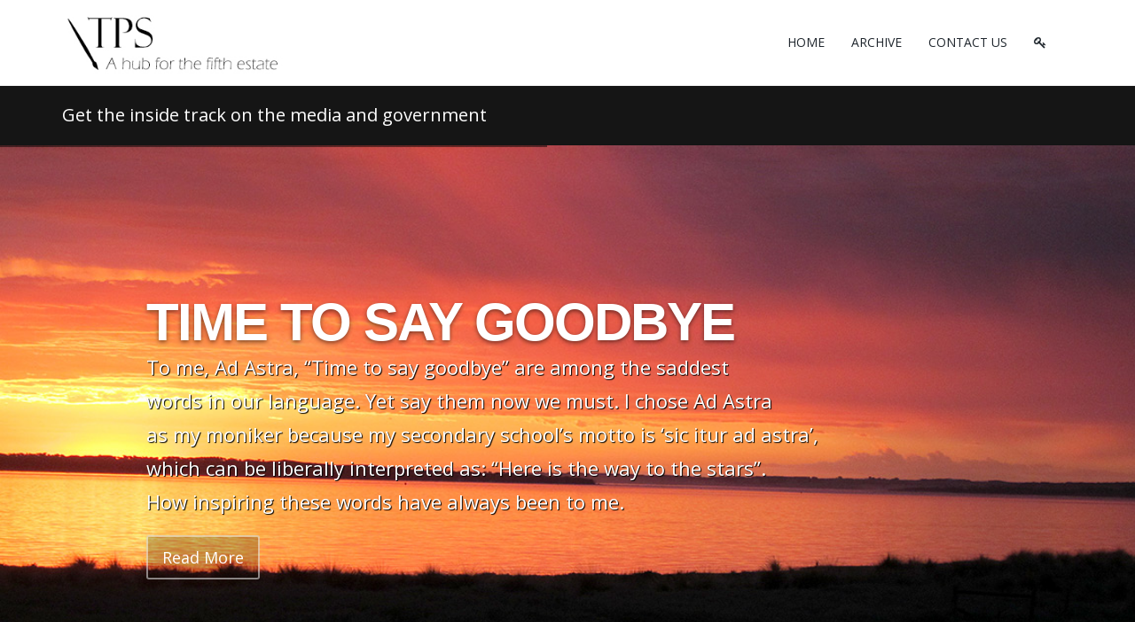

--- FILE ---
content_type: text/html; charset=utf-8
request_url: http://www.thepoliticalsword.com/?pager=120&Filter=&postid=5f45f869-1dcf-4639-b10d-3a723b3edffb
body_size: 149004
content:



<!DOCTYPE html>
<html>
<head><meta http-equiv="X-UA-Compatible" content="IE=edge" /><meta name="viewport" content="width=device-width, initial-scale=1" /><link href="https://fonts.googleapis.com/css?family=Open+Sans:400,700|Kreon:400,700" rel="stylesheet" /><link href="http://www.thepoliticalsword.com/assets/plugins/bootstrap/css/bootstrap.min.css" rel="stylesheet" type="text/css" /><link href="http://www.thepoliticalsword.com/assets/plugins/slider.revolution/css/extralayers.css" rel="stylesheet" type="text/css" /><link href="http://www.thepoliticalsword.com/assets/plugins/slider.revolution/css/settings.css" rel="stylesheet" type="text/css" /><link href="http://www.thepoliticalsword.com/assets/css/essentials.css" rel="stylesheet" type="text/css" /><link href="http://www.thepoliticalsword.com/assets/css/layout.css" rel="stylesheet" type="text/css" /><link href="http://www.thepoliticalsword.com/assets/css/custom.css" rel="stylesheet" type="text/css" /><link href="http://www.thepoliticalsword.com/assets/css/header-1.css" rel="stylesheet" type="text/css" /><link id="color_scheme" href="http://www.thepoliticalsword.com/assets/css/color_scheme/blue.css" rel="stylesheet" type="text/css" />

    <script src="//code.jquery.com/jquery-1.9.1.min.js"></script>

    <link id="color_scheme2" href="http://www.thepoliticalsword.com/assets/css/color_scheme/green.css" rel="stylesheet" type="text/css" /><link href="http://www.thepoliticalsword.com/assets/css/header-1.css" rel="stylesheet" type="text/css" />
<link rel="shortcut icon" href="Content/images/blog/blogengine.ico" type="image/x-icon" />


<!-- Global site tag (gtag.js) - Google Analytics -->
<script async src="https://www.googletagmanager.com/gtag/js?id=UA-73149656-1"></script>
<script>
  window.dataLayer = window.dataLayer || [];
  function gtag(){dataLayer.push(arguments);}
  gtag('js', new Date());

  gtag('config', 'UA-73149656-1');
</script>



<title>

</title></head>

<body class="smoothscroll enable-animation">
    
    
<!-- SLIDE TOP 
		<div id="slidetop">

			<div class="container">
				
				<div class="row">

					<div class="col-md-4">
						<h6><i class="icon-heart"></i> My Heading</h6>
						<p>Lorem ipsum dolor sit amet, consectetur adipiscing elit. Maecenas metus nulla, commodo a sodales sed, dignissim pretium nunc. Nam et lacus neque. Ut enim massa, sodales tempor convallis et, iaculis ac massa. </p>
					</div>

					<div class="col-md-4">
						<h6><i class="icon-attachment"></i> SOME LINKS</h6>
						<ul class="list-unstyled">
							<li><a href="#"><i class="fa fa-angle-right"></i> Consectetur adipiscing elit amet</a></li>
							<li><a href="#"><i class="fa fa-angle-right"></i> Nam et lacus neque. Ut enim massa, sodales tempor convallis et, iaculis ac massa.</a></li>
							<li><a href="#"><i class="fa fa-angle-right"></i> Lorem ipsum dolor sit amet</a></li>
							<li><a href="#"><i class="fa fa-angle-right"></i> Dolor sit amet,consectetur adipiscing elit amet</a></li>
							<li><a href="#"><i class="fa fa-angle-right"></i> Consectetur adipiscing elit amet,consectetur adipiscing elit</a></li>
						</ul>
					</div>

					<div class="col-md-4">
						<h6><i class="icon-envelope"></i> CONTACT</h6>
						<ul class="list-unstyled">
							<li><b>Address:</b> PO Box 123, My St, <br /> Melbourne, 3000 Australia</li>
							<li><b>Phone:</b> 03 9999 5555</li>
							<li><b>Email:</b> <a href="mailto:email@myemail.com">email@myemail.com</a></li>
						</ul>
					</div>

				</div>

			</div>

			<a class="slidetop-toggle" href="#"></a>

		</div>
		SLIDE TOP -->






<div id="wrapper">

<div id="header" class="sticky clearfix">

                
				<div class="search-box over-header">
					<a id="closeSearch" href="#" class="glyphicon glyphicon-remove"></a>

					<form action="search.aspx" method="get">
						<input name="ctl00$searchme" type="text" id="searchme" class="form-control" placeholder="Search..." />
					</form>
				</div> 
				<header id="topNav">
                    <div class="container">

                        <button class="btn btn-mobile" data-toggle="collapse" data-target=".nav-main-collapse">
                            <i class="fa fa-bars"></i>
                        </button>


                        <!-- BUTTONS 
						<ul class="pull-right nav nav-pills nav-second-main">

							
							<li class="search">
								<a href="javascript:;">
									<i class="fa fa-search"></i>
								</a>
							</li>
							

						</ul>
						 /BUTTONS


                        -->

                        <a class="logo pull-left" href="http://www.thepoliticalsword.com/">
                            
                           <img src="http://www.thepoliticalsword.com/ME_Upload_Folder/ME_Images_misc/TPS_Logo_2020.jpg" style="height:80%;" alt="TPS" />

                        </a>

                        <div class="navbar-collapse pull-right nav-main-collapse collapse submenu-dark">
                            <nav class="nav-main">

                                <ul id="topMain" class="nav nav-pills nav-main nav-onepage">
                                    <li id="navhome">
                                        <a href="http://www.thepoliticalsword.com/">
                                            HOME
                                        </a>
                                    </li>
                                    
                                        <li class="dropdown" id="navarchive">
										<a href="http://www.thepoliticalsword.com/Archive.aspx">
											ARCHIVE
										</a>
										</li>

                                    <li class="dropdown" id="navcontact">
										<a href="http://www.thepoliticalsword.com/Contact.aspx">
											CONTACT US
										</a>
										</li>

                                    <li id="navlogin">
                                        
                                        <a href="http://www.thepoliticalsword.com/login.aspx" id="aLogin" class="item-login"><span id="aLoginText" style="display:none;"></span><i class="fa fa-key"></i></a>
                                        
                                    </li>
                                </ul>

                            </nav>
                        </div>

                    </div>
                </header>
                

            </div>




    

    <section class="page-header dark page-header-xs">
				<div class="container ">

					<h1 class="size-20">Get the inside track on the media and government</h1>

					<!-- breadcrumbs -->
					<ol class="breadcrumb breadcrumb-inverse" style="visibility:hidden;">
						<li><a href="#">Home</a></li>
						<li><a href="#">Blog</a></li>
						<li class="active">Right Sidebar</li>
					</ol><!-- /breadcrumbs -->

				</div>
			</section>












<!-- REVOLUTION SLIDER -->
			<section id="slider" class="slider fullwidthbanner-container roundedcorners mar-bottom-m200" style="margin-bottom:0px !important;">
				<!--
					Navigation Styles:
					
						data-navigationStyle="" theme default navigation
						
						data-navigationStyle="preview1"
						data-navigationStyle="preview2"
						data-navigationStyle="preview3"
						data-navigationStyle="preview4"
						
					Bottom Shadows
						data-shadow="1"
						data-shadow="2"
						data-shadow="3"
						
					Slider Height (do not use on fullscreen mode)
						data-height="300"
						data-height="350"
						data-height="400"
						data-height="450"
						data-height="500"
						data-height="550"
						data-height="600"
						data-height="650"
						data-height="700"
						data-height="750"
						data-height="800"
				-->
				<div class="fullwidthbanner" data-height="650" data-navigationStyle="">
					<ul class="hide">


                        <li data-transition="random" data-slotamount="1" data-masterspeed="1000" data-saveperformance="off"  data-title="Slide">

<img src="assets/images/1x1.png" data-lazyload="http://www.thepoliticalsword.com/me_images/heroslider/IMG_1021.jpg" alt="" data-bgposition="center center" data-kenburns="on" data-duration="10000" data-ease="Linear.easeNone" data-bgfit="100" data-bgfitend="110" />

							<div class="tp-caption very_large_text lfb ltt tp-resizeme uppercase"
								data-x="left" data-hoffset="110"
								data-y="center" data-voffset="-125"
								data-speed="600"
								data-start="800"
								data-easing="Power4.easeOut"
								data-splitin="none"
								data-splitout="none"
								data-elementdelay="0.01"
								data-endelementdelay="0.1"
								data-endspeed="500"
								data-endeasing="Power4.easeIn">
								
Time to say goodbye

							</div>

							<div class="tp-caption medium_light_white lfb ltt tp-resizeme"
								data-x="left" data-hoffset="110"
								data-y="center" data-voffset="0"
								data-speed="600"
								data-start="900"
								data-easing="Power4.easeOut"
								data-splitin="none"
								data-splitout="none"
								data-elementdelay="0.01"
								data-endelementdelay="0.1"
								data-endspeed="500"
								data-endeasing="Power4.easeIn">
								<span style="font-size:22px; font-weight:400;">

To me, Ad Astra, “Time to say goodbye” are among the saddest<br>
words in our language. Yet say them now we must. I chose Ad Astra<br>
as my moniker because my secondary school’s motto is ‘sic itur ad astra’,<br>
which can be liberally interpreted as: “Here is the way to the stars”.<br>
How inspiring these words have always been to me.

</span>
							</div>

                            <div class="tp-caption customin ltl tp-resizeme"
								data-x="left" data-hoffset="110"
								data-y="410"
								data-customin="x:0;y:150;z:0;rotationZ:0;scaleX:1;scaleY:1;skewX:0;skewY:0;opacity:0;transformPerspective:200;transformOrigin:50% 0%;"
								data-speed="800"
								data-start="1550"
								data-easing="easeOutQuad"
								data-splitin="none"
								data-splitout="none"
								data-elementdelay="0.01"
								data-endelementdelay="0.1"
								data-endspeed="1000"
								data-endeasing="Power4.easeIn" style="z-index: 10;">

<a href="posts.aspx?postid=adf5cb0a-add3-40fe-badc-92e9746e4b6c" class="btn btn-default btn-lg">
<span>Read More</span> 
</a>

</div>

						</li><li data-transition="random" data-slotamount="1" data-masterspeed="1000" data-saveperformance="off"  data-title="Slide">

<img src="assets/images/1x1.png" data-lazyload="http://www.thepoliticalsword.com/me_images/heroslider/Scomo36.jpg" alt="" data-bgposition="center center" data-kenburns="on" data-duration="10000" data-ease="Linear.easeNone" data-bgfit="100" data-bgfitend="110" />

							<div class="tp-caption very_large_text lfb ltt tp-resizeme uppercase"
								data-x="left" data-hoffset="110"
								data-y="center" data-voffset="-125"
								data-speed="600"
								data-start="800"
								data-easing="Power4.easeOut"
								data-splitin="none"
								data-splitout="none"
								data-elementdelay="0.01"
								data-endelementdelay="0.1"
								data-endspeed="500"
								data-endeasing="Power4.easeIn">
								
Have we got a deal for you

							</div>

							<div class="tp-caption medium_light_white lfb ltt tp-resizeme"
								data-x="left" data-hoffset="110"
								data-y="center" data-voffset="0"
								data-speed="600"
								data-start="900"
								data-easing="Power4.easeOut"
								data-splitin="none"
								data-splitout="none"
								data-elementdelay="0.01"
								data-endelementdelay="0.1"
								data-endspeed="500"
								data-endeasing="Power4.easeIn">
								<span style="font-size:22px; font-weight:400;">

There is a conspiracy theory that suggests that birds (in the USA<br>
at least) aren’t real. The claim is that all the birds in the USA were<br>
hunted down by the government between the late 50’s and early<br>
70s and replaced with bird like drones to spy on you.

</span>
							</div>

                            <div class="tp-caption customin ltl tp-resizeme"
								data-x="left" data-hoffset="110"
								data-y="410"
								data-customin="x:0;y:150;z:0;rotationZ:0;scaleX:1;scaleY:1;skewX:0;skewY:0;opacity:0;transformPerspective:200;transformOrigin:50% 0%;"
								data-speed="800"
								data-start="1550"
								data-easing="easeOutQuad"
								data-splitin="none"
								data-splitout="none"
								data-elementdelay="0.01"
								data-endelementdelay="0.1"
								data-endspeed="1000"
								data-endeasing="Power4.easeIn" style="z-index: 10;">

<a href="posts.aspx?postid=27350170-8333-4405-b012-16d678f78b3a" class="btn btn-default btn-lg">
<span>Read More</span> 
</a>

</div>

						</li><li data-transition="random" data-slotamount="1" data-masterspeed="1000" data-saveperformance="off"  data-title="Slide">

<img src="assets/images/1x1.png" data-lazyload="http://www.thepoliticalsword.com/me_images/heroslider/AdobeStock_404683235.jpg" alt="" data-bgposition="center center" data-kenburns="on" data-duration="10000" data-ease="Linear.easeNone" data-bgfit="100" data-bgfitend="110" />

							<div class="tp-caption very_large_text lfb ltt tp-resizeme uppercase"
								data-x="left" data-hoffset="110"
								data-y="center" data-voffset="-125"
								data-speed="600"
								data-start="800"
								data-easing="Power4.easeOut"
								data-splitin="none"
								data-splitout="none"
								data-elementdelay="0.01"
								data-endelementdelay="0.1"
								data-endspeed="500"
								data-endeasing="Power4.easeIn">
								
Get out of the gutter

							</div>

							<div class="tp-caption medium_light_white lfb ltt tp-resizeme"
								data-x="left" data-hoffset="110"
								data-y="center" data-voffset="0"
								data-speed="600"
								data-start="900"
								data-easing="Power4.easeOut"
								data-splitin="none"
								data-splitout="none"
								data-elementdelay="0.01"
								data-endelementdelay="0.1"
								data-endspeed="500"
								data-endeasing="Power4.easeIn">
								<span style="font-size:22px; font-weight:400;">

You may not have heard of Mike Rinder. A Scientologist for most<br>
of his life, at the age of 52 he walked out, and as a result lost his<br>
family, friends, employment and pretty well everything else in his life.<br>
RInder has written a book on his time in Scientology, runs a<br>
website that questions Scientology beliefs and practices...

</span>
							</div>

                            <div class="tp-caption customin ltl tp-resizeme"
								data-x="left" data-hoffset="110"
								data-y="410"
								data-customin="x:0;y:150;z:0;rotationZ:0;scaleX:1;scaleY:1;skewX:0;skewY:0;opacity:0;transformPerspective:200;transformOrigin:50% 0%;"
								data-speed="800"
								data-start="1550"
								data-easing="easeOutQuad"
								data-splitin="none"
								data-splitout="none"
								data-elementdelay="0.01"
								data-endelementdelay="0.1"
								data-endspeed="1000"
								data-endeasing="Power4.easeIn" style="z-index: 10;">

<a href="posts.aspx?postid=d990c7ce-d970-4d8d-a514-ee7c854cb0a1" class="btn btn-default btn-lg">
<span>Read More</span> 
</a>

</div>

						</li><li data-transition="random" data-slotamount="1" data-masterspeed="1000" data-saveperformance="off"  data-title="Slide">

<img src="assets/images/1x1.png" data-lazyload="http://www.thepoliticalsword.com/me_images/heroslider/AdobeStock_245812637.jpg" alt="" data-bgposition="center center" data-kenburns="on" data-duration="10000" data-ease="Linear.easeNone" data-bgfit="100" data-bgfitend="110" />

							<div class="tp-caption very_large_text lfb ltt tp-resizeme uppercase"
								data-x="left" data-hoffset="110"
								data-y="center" data-voffset="-125"
								data-speed="600"
								data-start="800"
								data-easing="Power4.easeOut"
								data-splitin="none"
								data-splitout="none"
								data-elementdelay="0.01"
								data-endelementdelay="0.1"
								data-endspeed="500"
								data-endeasing="Power4.easeIn">
								
Was Amtrak Joe derailed?

							</div>

							<div class="tp-caption medium_light_white lfb ltt tp-resizeme"
								data-x="left" data-hoffset="110"
								data-y="center" data-voffset="0"
								data-speed="600"
								data-start="900"
								data-easing="Power4.easeOut"
								data-splitin="none"
								data-splitout="none"
								data-elementdelay="0.01"
								data-endelementdelay="0.1"
								data-endspeed="500"
								data-endeasing="Power4.easeIn">
								<span style="font-size:22px; font-weight:400;">

Prior to becoming President, Joe Biden was a US Senator for around<br>
36 years. He is known as Amtrak Joe as he routinely took the daily 90<br>
minute each way train trip (on the USA’s national passenger train network<br>
- Amtrak) from his home in Delaware to Washington DC to represent his state.

</span>
							</div>

                            <div class="tp-caption customin ltl tp-resizeme"
								data-x="left" data-hoffset="110"
								data-y="410"
								data-customin="x:0;y:150;z:0;rotationZ:0;scaleX:1;scaleY:1;skewX:0;skewY:0;opacity:0;transformPerspective:200;transformOrigin:50% 0%;"
								data-speed="800"
								data-start="1550"
								data-easing="easeOutQuad"
								data-splitin="none"
								data-splitout="none"
								data-elementdelay="0.01"
								data-endelementdelay="0.1"
								data-endspeed="1000"
								data-endeasing="Power4.easeIn" style="z-index: 10;">

<a href="posts.aspx?postid=5b699a0a-4174-44e6-8050-185e1b1accdd" class="btn btn-default btn-lg">
<span>Read More</span> 
</a>

</div>

						</li><li data-transition="random" data-slotamount="1" data-masterspeed="1000" data-saveperformance="off"  data-title="Slide">

<img src="assets/images/1x1.png" data-lazyload="http://www.thepoliticalsword.com/me_images/heroslider/AdobeStock_424765214.jpg" alt="" data-bgposition="center center" data-kenburns="on" data-duration="10000" data-ease="Linear.easeNone" data-bgfit="100" data-bgfitend="110" />

							<div class="tp-caption large_text lfb ltt tp-resizeme uppercase"
								data-x="left" data-hoffset="110"
								data-y="center" data-voffset="-125"
								data-speed="600"
								data-start="800"
								data-easing="Power4.easeOut"
								data-splitin="none"
								data-splitout="none"
								data-elementdelay="0.01"
								data-endelementdelay="0.1"
								data-endspeed="500"
								data-endeasing="Power4.easeIn">
								
If employers can measure well-being...

							</div>

							<div class="tp-caption medium_light_white lfb ltt tp-resizeme"
								data-x="left" data-hoffset="110"
								data-y="center" data-voffset="0"
								data-speed="600"
								data-start="900"
								data-easing="Power4.easeOut"
								data-splitin="none"
								data-splitout="none"
								data-elementdelay="0.01"
								data-endelementdelay="0.1"
								data-endspeed="500"
								data-endeasing="Power4.easeIn">
								<span style="font-size:22px; font-weight:400;">

Last September, you might have seen Qantas CEO Alan Joyce<br>
received a pay increase of $278,000 per annum. It seems that Joyce<br>
has met or exceeded the performance goals set by his employers and<br>
contractually has earned the reward. It does, however, raise a larger question.

</span>
							</div>

                            <div class="tp-caption customin ltl tp-resizeme"
								data-x="left" data-hoffset="110"
								data-y="410"
								data-customin="x:0;y:150;z:0;rotationZ:0;scaleX:1;scaleY:1;skewX:0;skewY:0;opacity:0;transformPerspective:200;transformOrigin:50% 0%;"
								data-speed="800"
								data-start="1550"
								data-easing="easeOutQuad"
								data-splitin="none"
								data-splitout="none"
								data-elementdelay="0.01"
								data-endelementdelay="0.1"
								data-endspeed="1000"
								data-endeasing="Power4.easeIn" style="z-index: 10;">

<a href="posts.aspx?postid=93a0b9c6-d98e-4256-b8c6-442d61852d96" class="btn btn-default btn-lg">
<span>Read More</span> 
</a>

</div>

						</li><li data-transition="random" data-slotamount="1" data-masterspeed="1000" data-saveperformance="off"  data-title="Slide">

<img src="assets/images/1x1.png" data-lazyload="http://www.thepoliticalsword.com/me_images/heroslider/AdobeStock_292710475.jpg" alt="" data-bgposition="center center" data-kenburns="on" data-duration="10000" data-ease="Linear.easeNone" data-bgfit="100" data-bgfitend="110" />

							<div class="tp-caption very_large_text lfb ltt tp-resizeme uppercase"
								data-x="left" data-hoffset="110"
								data-y="center" data-voffset="-125"
								data-speed="600"
								data-start="800"
								data-easing="Power4.easeOut"
								data-splitin="none"
								data-splitout="none"
								data-elementdelay="0.01"
								data-endelementdelay="0.1"
								data-endspeed="500"
								data-endeasing="Power4.easeIn">
								
Coming back to haunt you

							</div>

							<div class="tp-caption medium_light_white lfb ltt tp-resizeme"
								data-x="left" data-hoffset="110"
								data-y="center" data-voffset="0"
								data-speed="600"
								data-start="900"
								data-easing="Power4.easeOut"
								data-splitin="none"
								data-splitout="none"
								data-elementdelay="0.01"
								data-endelementdelay="0.1"
								data-endspeed="500"
								data-endeasing="Power4.easeIn">
								<span style="font-size:22px; font-weight:400;">

In his recent Budget reply speech, Opposition Leader Peter Dutton<br>
laboured (pun intended) on the increasingly difficult to achieve promise by<br>
Prime Minister Albanese that power bills will be $275 less in 2025. While the<br>
government is claiming the modelling done in 2021 supports the accuracy of<br>
the promise, 2021 modelling doesn’t account for changes in circumstances since then.

</span>
							</div>

                            <div class="tp-caption customin ltl tp-resizeme"
								data-x="left" data-hoffset="110"
								data-y="410"
								data-customin="x:0;y:150;z:0;rotationZ:0;scaleX:1;scaleY:1;skewX:0;skewY:0;opacity:0;transformPerspective:200;transformOrigin:50% 0%;"
								data-speed="800"
								data-start="1550"
								data-easing="easeOutQuad"
								data-splitin="none"
								data-splitout="none"
								data-elementdelay="0.01"
								data-endelementdelay="0.1"
								data-endspeed="1000"
								data-endeasing="Power4.easeIn" style="z-index: 10;">

<a href="posts.aspx?postid=b74670f3-1fcf-4dd2-a782-3ea0d5f16a01" class="btn btn-default btn-lg">
<span>Read More</span> 
</a>

</div>

						</li>
                        				

					</ul>
					<div class="tp-bannertimer"></div>
				</div>
			</section>
			<!-- /REVOLUTION SLIDER -->


<section class="heading-title heading-arrow-bottom" style="padding-top:30px !important; padding-bottom:30px !important;">
	<div class="container">

		<div class="text-center">
			<h3>The <span>Political </span>Sword</h3>
			<p>Get the inside track on the media and government.</p>
		</div>

	</div>
</section>

    











<section class="bordertop" id="nursecc">
				<div class="container">

                    <div class="row">

<form method="post" action="./?pager=120&amp;Filter=&amp;postid=5f45f869-1dcf-4639-b10d-3a723b3edffb" id="ctl01">
<div class="aspNetHidden">
<input type="hidden" name="__EVENTTARGET" id="__EVENTTARGET" value="" />
<input type="hidden" name="__EVENTARGUMENT" id="__EVENTARGUMENT" value="" />
<input type="hidden" name="__VIEWSTATE" id="__VIEWSTATE" value="/[base64]/[base64]/[base64]/[base64]/[base64]/[base64]/[base64]/[base64]/[base64]/[base64]/[base64]/[base64]/[base64]/[base64]/[base64]/[base64]/[base64]/cG9zdGlkPTMxZWFhNzUxLWE3OTctNGU5Yy1hZWZlLTBlZGE5YmMwYTUyYSI+V2lsbCB3ZSBnbyB0aGUgd2F5IG9mIHRoZSBBdGhlbmlhbnM/[base64]/[base64]/[base64]/[base64]/[base64]/[base64]/[base64]/[base64]/[base64]/[base64]/[base64]/[base64]/[base64]/[base64]/[base64]/[base64]/[base64]/[base64]/[base64]/[base64]/[base64]/[base64]/[base64]/[base64]/[base64]/[base64]/[base64]" />
</div>

<script type="text/javascript">
//<![CDATA[
var theForm = document.forms['ctl01'];
if (!theForm) {
    theForm = document.ctl01;
}
function __doPostBack(eventTarget, eventArgument) {
    if (!theForm.onsubmit || (theForm.onsubmit() != false)) {
        theForm.__EVENTTARGET.value = eventTarget;
        theForm.__EVENTARGUMENT.value = eventArgument;
        theForm.submit();
    }
}
//]]>
</script>


<div class="aspNetHidden">

	<input type="hidden" name="__VIEWSTATEGENERATOR" id="__VIEWSTATEGENERATOR" value="90059987" />
	<input type="hidden" name="__EVENTVALIDATION" id="__EVENTVALIDATION" value="/wEdAAeaGUOZs4msr+SaD4IsrfNCDPgMUI9bonBF+y6yLFq2I3BhZLyKZf9O+yNQQNURM8sw6IXTZHiOQc45FbE3PxNN0rJmxLGRE08cveSgSsCEn5lVeA8r65Z34LCvDN8Tc6Cere98MoR9KBNAa+w+XqD8a7pCBqbg6/nrbJ6YGZqFdUR4w+fHgtD1ikNnlXE2Tbo=" />
</div>
						<div class="col-md-9 col-sm-9">

							

							


                            <!-- POST ITEM -->








    <div class=" row"><div class="" style=" margin-bottom:0px; padding-bottom:0px !important; border-bottom:0px !important;"><div class=" blog-post-item col-md-6 col-sm-6" style=" border-bottom:0px !important; padding-bottom:0px !important; margin-bottom:0px !important;"><p><img Class="img-responsive" style="border: 1px solid #bdbcbc; margin:0px 0px 0px 0px; width: 451px !important; height: 300px !important; overflow: hidden;" title="" src="http://www.thepoliticalsword.com/me_images/images_sm/DoubleStandards.jpg" alt="" /></p><div style=" margin-bottom:0px; "><h2 Class=" uppercase" style=" height:2.2em !important; line-height: 1.2em !important; overflow: hidden;"><a href=" posts.aspx?postid=4fef9921-9c7d-4058-b821-1f995935d5ea">Double standards</a></h2><ul Class=" blog-post-info list-inline post-info " style=" padding-top:5px !important;"><li><i Class=" fa fa-clock-o"></i><span Class=" font-lato">22/06/2020</span></li><li><i Class=" fa fa-user"></i><span Class=" font-lato post-category">2353NM</span></li><li><i Class=" fa fa-folder-open-o"></i><span Class=" font-lato">cimate change</span></li></ul><p>There has been general praise for the Australian Governments (at all levels) and their management of the COVID19 pandemic. While the politicians signed off on the decisions, they listened to and generally acted on the advice of the state and federal Chief Medical Officers. In comparison to a lot of ...</p><a href=" posts.aspx?postid=4fef9921-9c7d-4058-b821-1f995935d5ea" class="btn btn-reveal btn-default"><i Class=" fa fa-plus"></i><span> Read More</span></a></div></div><div class=" blog-post-item col-md-6 col-sm-6" style=" border-bottom:0px !important; padding-bottom:0px !important; margin-bottom:0px !important;"><p><img Class="img-responsive" style="border: 1px solid #bdbcbc; margin:0px 0px 0px 0px; width: 451px !important; height: 300px !important; overflow: hidden;" title="" src="http://www.thepoliticalsword.com/me_images/images_sm/holden-hk-kingswood-wagon2.jpg" alt="" /></p><div style=" margin-bottom:0px; "><h2 Class=" uppercase" style=" height:2.2em !important; line-height: 1.2em !important; overflow: hidden;"><a href=" posts.aspx?postid=77351729-a197-4992-8deb-b566e899fdc1">People trusted Holden</a></h2><ul Class=" blog-post-info list-inline post-info " style=" padding-top:5px !important;"><li><i Class=" fa fa-clock-o"></i><span Class=" font-lato">15/06/2020</span></li><li><i Class=" fa fa-user"></i><span Class=" font-lato post-category">2353NM</span></li><li><i Class=" fa fa-folder-open-o"></i><span Class=" font-lato">GMH</span></li></ul><p>In the 1970s and 1980s the slogan was ‘People trust Holden’; and they did. General Motors Holden had spent a lot of time and money over many years marketing Holden vehicles as Australia’s own car and as a result Holden sales were going gangbusters. 
While a considerable amount of design, engineerin...</p><a href=" posts.aspx?postid=77351729-a197-4992-8deb-b566e899fdc1" class="btn btn-reveal btn-default"><i Class=" fa fa-plus"></i><span> Read More</span></a></div></div><div class=" clearfix col-md-12 col-sm-12"><div class=" divider divider-border divider-right"><a class=" scrollTo" href="#top"><i class=" fa fa-chevron-up"></i></a></div></div><div class=" blog-post-item col-md-6 col-sm-6" style=" border-bottom:0px !important; padding-bottom:0px !important; margin-bottom:0px !important;"><p><img Class="img-responsive" style="border: 1px solid #bdbcbc; margin:0px 0px 0px 0px; width: 451px !important; height: 300px !important; overflow: hidden;" title="" src="http://www.thepoliticalsword.com/me_images/images_sm/AdobeStock_313579308.jpg" alt="" /></p><div style=" margin-bottom:0px; "><h2 Class=" uppercase" style=" height:2.2em !important; line-height: 1.2em !important; overflow: hidden;"><a href=" posts.aspx?postid=6c428140-1151-4f8c-980d-62c2f9f936c2">Listen to the experts</a></h2><ul Class=" blog-post-info list-inline post-info " style=" padding-top:5px !important;"><li><i Class=" fa fa-clock-o"></i><span Class=" font-lato">9/06/2020</span></li><li><i Class=" fa fa-user"></i><span Class=" font-lato post-category">Ad astra</span></li><li><i Class=" fa fa-folder-open-o"></i><span Class=" font-lato">COVID-19</span></li></ul><p>Are you as impressed as I am with Australia’s response to COVID-19? It is regarded as perhaps the most competent reaction, amongst similar nations, of how to manage an outbreak of a vicious virus.

Why is it so?

In my view, this outcome has resulted because our decision makers at both federal a...</p><a href=" posts.aspx?postid=6c428140-1151-4f8c-980d-62c2f9f936c2" class="btn btn-reveal btn-default"><i Class=" fa fa-plus"></i><span> Read More</span></a></div></div><div class=" blog-post-item col-md-6 col-sm-6" style=" border-bottom:0px !important; padding-bottom:0px !important; margin-bottom:0px !important;"><p><img Class="img-responsive" style="border: 1px solid #bdbcbc; margin:0px 0px 0px 0px; width: 451px !important; height: 300px !important; overflow: hidden;" title="" src="http://www.thepoliticalsword.com/me_images/images_sm/XiJinping.jpg" alt="" /></p><div style=" margin-bottom:0px; "><h2 Class=" uppercase" style=" height:2.2em !important; line-height: 1.2em !important; overflow: hidden;"><a href=" posts.aspx?postid=dccf41aa-3f58-441a-ae30-d6f0089fa763">Is China a bully?</a></h2><ul Class=" blog-post-info list-inline post-info " style=" padding-top:5px !important;"><li><i Class=" fa fa-clock-o"></i><span Class=" font-lato">1/06/2020</span></li><li><i Class=" fa fa-user"></i><span Class=" font-lato post-category">Ad astra</span></li><li><i Class=" fa fa-folder-open-o"></i><span Class=" font-lato">China</span></li></ul><p>Is China a bully?

If you stopped the average person in the street and asked this question, the answer would probably be a resounding ‘YES’.

Why?

A bully is defined as: Someone who habitually seeks to harm or intimidate those whom they perceive as vulnerable.

So how could China be a bully...</p><a href=" posts.aspx?postid=dccf41aa-3f58-441a-ae30-d6f0089fa763" class="btn btn-reveal btn-default"><i Class=" fa fa-plus"></i><span> Read More</span></a></div></div><div class=" clearfix col-md-12 col-sm-12"><div class=" divider divider-border divider-right"><a class=" scrollTo" href="#top"><i class=" fa fa-chevron-up"></i></a></div></div><div class=" blog-post-item col-md-6 col-sm-6" style=" border-bottom:0px !important; padding-bottom:0px !important; margin-bottom:0px !important;"><p><img Class="img-responsive" style="border: 1px solid #bdbcbc; margin:0px 0px 0px 0px; width: 451px !important; height: 300px !important; overflow: hidden;" title="" src="http://www.thepoliticalsword.com/me_images/images_sm/AdobeStock_287209989.jpg" alt="" /></p><div style=" margin-bottom:0px; "><h2 Class=" uppercase" style=" height:2.2em !important; line-height: 1.2em !important; overflow: hidden;"><a href=" posts.aspx?postid=f3c4eb4a-8ed9-4c00-b97b-d36751181595">Give us a break</a></h2><ul Class=" blog-post-info list-inline post-info " style=" padding-top:5px !important;"><li><i Class=" fa fa-clock-o"></i><span Class=" font-lato">25/05/2020</span></li><li><i Class=" fa fa-user"></i><span Class=" font-lato post-category">2353NM</span></li><li><i Class=" fa fa-folder-open-o"></i><span Class=" font-lato">infighting</span></li></ul><p>A week or so ago, we discussed the union bashing disguised as concern for ‘essential workers’ from LNP MPs Andrew Laming and Peter Dutton. Unfortunately, the pitiful behaviours exhibited by these two LNP politicians is not reserved to the outer suburbs of Brisbane.
It is on the record that the Prem...</p><a href=" posts.aspx?postid=f3c4eb4a-8ed9-4c00-b97b-d36751181595" class="btn btn-reveal btn-default"><i Class=" fa fa-plus"></i><span> Read More</span></a></div></div><div class=" blog-post-item col-md-6 col-sm-6" style=" border-bottom:0px !important; padding-bottom:0px !important; margin-bottom:0px !important;"><p><img Class="img-responsive" style="border: 1px solid #bdbcbc; margin:0px 0px 0px 0px; width: 451px !important; height: 300px !important; overflow: hidden;" title="" src="http://www.thepoliticalsword.com/me_images/images_sm/AdobeStock_104288126.jpg" alt="" /></p><div style=" margin-bottom:0px; "><h2 Class=" uppercase" style=" height:2.2em !important; line-height: 1.2em !important; overflow: hidden;"><a href=" posts.aspx?postid=81141125-1ec2-4562-95a8-14dc5e4f8b3d">People that live in glass houses</a></h2><ul Class=" blog-post-info list-inline post-info " style=" padding-top:5px !important;"><li><i Class=" fa fa-clock-o"></i><span Class=" font-lato">18/05/2020</span></li><li><i Class=" fa fa-user"></i><span Class=" font-lato post-category">2353NM</span></li><li><i Class=" fa fa-folder-open-o"></i><span Class=" font-lato">conservative pastime</span></li></ul><p>You may have seen Federal MP Andrew Laming’s comment in the media recently suggesting that parents send their children back to school, regardless of the recommendations of the various Education Departments around Australia. The ABC’s version of the story is here.

"Essential workers are being seco...</p><a href=" posts.aspx?postid=81141125-1ec2-4562-95a8-14dc5e4f8b3d" class="btn btn-reveal btn-default"><i Class=" fa fa-plus"></i><span> Read More</span></a></div></div><div class=" clearfix col-md-12 col-sm-12"><div class=" divider divider-border divider-right"><a class=" scrollTo" href="#top"><i class=" fa fa-chevron-up"></i></a></div></div><div class=" blog-post-item col-md-6 col-sm-6" style=" border-bottom:0px !important; padding-bottom:0px !important; margin-bottom:0px !important;"><p><img Class="img-responsive" style="border: 1px solid #bdbcbc; margin:0px 0px 0px 0px; width: 451px !important; height: 300px !important; overflow: hidden;" title="" src="http://www.thepoliticalsword.com/me_images/images_sm/DT.jpg" alt="" /></p><div style=" margin-bottom:0px; "><h2 Class=" uppercase" style=" height:2.2em !important; line-height: 1.2em !important; overflow: hidden;"><a href=" posts.aspx?postid=508f85ce-76c1-437d-952b-784ea9c374f3">The Trump Dx – have we seen the clincher?</a></h2><ul Class=" blog-post-info list-inline post-info " style=" padding-top:5px !important;"><li><i Class=" fa fa-clock-o"></i><span Class=" font-lato">11/05/2020</span></li><li><i Class=" fa fa-user"></i><span Class=" font-lato post-category">Ad astra</span></li><li><i Class=" fa fa-folder-open-o"></i><span Class=" font-lato">Trump</span></li></ul><p>Code: Dx = diagnosis. ‘The clincher’ = a fact, argument, or event that settles a matter conclusively.

How many times have we questioned the mental status of POTUS Trump?

It was as far back as November 2016 that we began to do so with Let’s welcome President Trump.&nbsp;Even then, Michael Moore...</p><a href=" posts.aspx?postid=508f85ce-76c1-437d-952b-784ea9c374f3" class="btn btn-reveal btn-default"><i Class=" fa fa-plus"></i><span> Read More</span></a></div></div><div class=" blog-post-item col-md-6 col-sm-6" style=" border-bottom:0px !important; padding-bottom:0px !important; margin-bottom:0px !important;"><p><img Class="img-responsive" style="border: 1px solid #bdbcbc; margin:0px 0px 0px 0px; width: 451px !important; height: 300px !important; overflow: hidden;" title="" src="http://www.thepoliticalsword.com/me_images/images_sm/AdobeStock_244461805.jpg" alt="" /></p><div style=" margin-bottom:0px; "><h2 Class=" uppercase" style=" height:2.2em !important; line-height: 1.2em !important; overflow: hidden;"><a href=" posts.aspx?postid=ccfa5a4e-515f-4d8b-85dd-1f30d3840bf2">Greed isn't good</a></h2><ul Class=" blog-post-info list-inline post-info " style=" padding-top:5px !important;"><li><i Class=" fa fa-clock-o"></i><span Class=" font-lato">4/05/2020</span></li><li><i Class=" fa fa-user"></i><span Class=" font-lato post-category">2353NM</span></li><li><i Class=" fa fa-folder-open-o"></i><span Class=" font-lato">economy</span></li></ul><p>It seems Australia’s success so far in reducing the impacts of COVID 19 has a lot to do with the co-ordinated efforts of the various state governments and the federal government. Comparisons to other countries with similar qualities of life demonstrate Australians are experiencing less Coronavirus r...</p><a href=" posts.aspx?postid=ccfa5a4e-515f-4d8b-85dd-1f30d3840bf2" class="btn btn-reveal btn-default"><i Class=" fa fa-plus"></i><span> Read More</span></a></div></div><div class=" clearfix col-md-12 col-sm-12"><div class=" divider divider-border divider-right"><a class=" scrollTo" href="#top"><i class=" fa fa-chevron-up"></i></a></div></div><div class=" blog-post-item col-md-6 col-sm-6" style=" border-bottom:0px !important; padding-bottom:0px !important; margin-bottom:0px !important;"><p><img Class="img-responsive" style="border: 1px solid #bdbcbc; margin:0px 0px 0px 0px; width: 451px !important; height: 300px !important; overflow: hidden;" title="" src="http://www.thepoliticalsword.com/me_images/images_sm/GHPE.jpg" alt="" /></p><div style=" margin-bottom:0px; "><h2 Class=" uppercase" style=" height:2.2em !important; line-height: 1.2em !important; overflow: hidden;"><a href=" posts.aspx?postid=6e1b029b-8db5-49d3-a89c-c2f9167ddf96">Never let a chance go by</a></h2><ul Class=" blog-post-info list-inline post-info " style=" padding-top:5px !important;"><li><i Class=" fa fa-clock-o"></i><span Class=" font-lato">27/04/2020</span></li><li><i Class=" fa fa-user"></i><span Class=" font-lato post-category">2353NM</span></li><li><i Class=" fa fa-folder-open-o"></i><span Class=" font-lato">greed</span></li></ul><p>Have you ever noticed there are some ‘special people’ in our society that are always hustling to gain a sniff of an advantage? With the current restrictions on life as we (used to) know it accepted by the majority of Australians in an effort to prevent a far worse tragedy, our hustlers seem to be li...</p><a href=" posts.aspx?postid=6e1b029b-8db5-49d3-a89c-c2f9167ddf96" class="btn btn-reveal btn-default"><i Class=" fa fa-plus"></i><span> Read More</span></a></div></div><div class=" blog-post-item col-md-6 col-sm-6" style=" border-bottom:0px !important; padding-bottom:0px !important; margin-bottom:0px !important;"><p><img Class="img-responsive" style="border: 1px solid #bdbcbc; margin:0px 0px 0px 0px; width: 451px !important; height: 300px !important; overflow: hidden;" title="" src="http://www.thepoliticalsword.com/me_images/images_sm/AdobeStock_315640493.jpg" alt="" /></p><div style=" margin-bottom:0px; "><h2 Class=" uppercase" style=" height:2.2em !important; line-height: 1.2em !important; overflow: hidden;"><a href=" posts.aspx?postid=31eaa751-a797-4e9c-aefe-0eda9bc0a52a">Will we go the way of the Athenians?</a></h2><ul Class=" blog-post-info list-inline post-info " style=" padding-top:5px !important;"><li><i Class=" fa fa-clock-o"></i><span Class=" font-lato">21/04/2020</span></li><li><i Class=" fa fa-user"></i><span Class=" font-lato post-category">Ad astra</span></li><li><i Class=" fa fa-folder-open-o"></i><span Class=" font-lato">COVID-19</span></li></ul><p>As COVID-19 spreads relentlessly throughout the world, bringing with it the most devastating death toll that anyone alive can remember, people the world over are asking: How will it all end?

With confirmed cases worldwide numbering almost 2.5 million, and deaths over 170,000 and rising, with the ...</p><a href=" posts.aspx?postid=31eaa751-a797-4e9c-aefe-0eda9bc0a52a" class="btn btn-reveal btn-default"><i Class=" fa fa-plus"></i><span> Read More</span></a></div></div><div class=" clearfix col-md-12 col-sm-12"><div class=" divider divider-border divider-right"><a class=" scrollTo" href="#top"><i class=" fa fa-chevron-up"></i></a></div></div><div class=" blog-post-item col-md-6 col-sm-6" style=" border-bottom:0px !important; padding-bottom:0px !important; margin-bottom:0px !important;"><p><img Class="img-responsive" style="border: 1px solid #bdbcbc; margin:0px 0px 0px 0px; width: 451px !important; height: 300px !important; overflow: hidden;" title="" src="http://www.thepoliticalsword.com/me_images/images_sm/AdobeStock_169972090.jpg" alt="" /></p><div style=" margin-bottom:0px; "><h2 Class=" uppercase" style=" height:2.2em !important; line-height: 1.2em !important; overflow: hidden;"><a href=" posts.aspx?postid=3fe8e8e1-93a5-4f50-8f57-988dd38caa4c">A world we can't explain</a></h2><ul Class=" blog-post-info list-inline post-info " style=" padding-top:5px !important;"><li><i Class=" fa fa-clock-o"></i><span Class=" font-lato">14/04/2020</span></li><li><i Class=" fa fa-user"></i><span Class=" font-lato post-category">2353NM</span></li><li><i Class=" fa fa-folder-open-o"></i><span Class=" font-lato">greed</span></li></ul><p>Up until recently, the last worldwide pandemic was the Spanish Flu at the end of the First World War. According to the National Museum of Australia, 50 million people died across the world. Australia introduced a quarantine in October 1918 however around 40% of our population were struck down by the...</p><a href=" posts.aspx?postid=3fe8e8e1-93a5-4f50-8f57-988dd38caa4c" class="btn btn-reveal btn-default"><i Class=" fa fa-plus"></i><span> Read More</span></a></div></div><div class=" blog-post-item col-md-6 col-sm-6" style=" border-bottom:0px !important; padding-bottom:0px !important; margin-bottom:0px !important;"><p><img Class="img-responsive" style="border: 1px solid #bdbcbc; margin:0px 0px 0px 0px; width: 451px !important; height: 300px !important; overflow: hidden;" title="" src="http://www.thepoliticalsword.com/me_images/images_sm/AdobeStock_120909653.jpg" alt="" /></p><div style=" margin-bottom:0px; "><h2 Class=" uppercase" style=" height:2.2em !important; line-height: 1.2em !important; overflow: hidden;"><a href=" posts.aspx?postid=91c4105d-a80b-4b6c-bdb8-f8d4c1a5b359">Ideology no longer rules</a></h2><ul Class=" blog-post-info list-inline post-info " style=" padding-top:5px !important;"><li><i Class=" fa fa-clock-o"></i><span Class=" font-lato">6/04/2020</span></li><li><i Class=" fa fa-user"></i><span Class=" font-lato post-category">2353NM</span></li><li><i Class=" fa fa-folder-open-o"></i><span Class=" font-lato">change</span></li></ul><p>As the superannuation advertising says — compare the pair.
Alan Jones and former Liberal Treasurer Peter Costello discussed the Rudd/Swan economic stimulus during the 2009 ‘Global Economic Crisis’ 

ALAN JONES:
Well then knowing that he has got a massive problem with debt and deficits, massive p...</p><a href=" posts.aspx?postid=91c4105d-a80b-4b6c-bdb8-f8d4c1a5b359" class="btn btn-reveal btn-default"><i Class=" fa fa-plus"></i><span> Read More</span></a></div></div><div class=" clearfix col-md-12 col-sm-12"><div class=" divider divider-border divider-right"><a class=" scrollTo" href="#top"><i class=" fa fa-chevron-up"></i></a></div></div><div class=" blog-post-item col-md-6 col-sm-6" style=" border-bottom:0px !important; padding-bottom:0px !important; margin-bottom:0px !important;"><p><img Class="img-responsive" style="border: 1px solid #bdbcbc; margin:0px 0px 0px 0px; width: 451px !important; height: 300px !important; overflow: hidden;" title="" src="http://www.thepoliticalsword.com/me_images/images_sm/AdobeStock_162438503.jpg" alt="" /></p><div style=" margin-bottom:0px; "><h2 Class=" uppercase" style=" height:2.2em !important; line-height: 1.2em !important; overflow: hidden;"><a href=" posts.aspx?postid=08eefb47-6a8f-48ac-874d-d67925f2fe49">The chickens are coming home to roost</a></h2><ul Class=" blog-post-info list-inline post-info " style=" padding-top:5px !important;"><li><i Class=" fa fa-clock-o"></i><span Class=" font-lato">31/03/2020</span></li><li><i Class=" fa fa-user"></i><span Class=" font-lato post-category">2353NM</span></li><li><i Class=" fa fa-folder-open-o"></i><span Class=" font-lato">recession</span></li></ul><p>Apart from the creation of a futures market in toilet paper, pasta and rice, the Coronavirus may also have a few positive political effects here and overseas.
Firstly, the messaging from the government regarding protection of you and those around you seems to be based on the recommendations from th...</p><a href=" posts.aspx?postid=08eefb47-6a8f-48ac-874d-d67925f2fe49" class="btn btn-reveal btn-default"><i Class=" fa fa-plus"></i><span> Read More</span></a></div></div><div class=" blog-post-item col-md-6 col-sm-6" style=" border-bottom:0px !important; padding-bottom:0px !important; margin-bottom:0px !important;"><p><img Class="img-responsive" style="border: 1px solid #bdbcbc; margin:0px 0px 0px 0px; width: 451px !important; height: 300px !important; overflow: hidden;" title="" src="http://www.thepoliticalsword.com/me_images/images_sm/AdobeStock_293782569.jpg" alt="" /></p><div style=" margin-bottom:0px; "><h2 Class=" uppercase" style=" height:2.2em !important; line-height: 1.2em !important; overflow: hidden;"><a href=" posts.aspx?postid=0672c0b1-354a-4f35-b742-4088638bb81b">The great awakening</a></h2><ul Class=" blog-post-info list-inline post-info " style=" padding-top:5px !important;"><li><i Class=" fa fa-clock-o"></i><span Class=" font-lato">26/03/2020</span></li><li><i Class=" fa fa-user"></i><span Class=" font-lato post-category">Ad astra</span></li><li><i Class=" fa fa-folder-open-o"></i><span Class=" font-lato">Coronavirus</span></li></ul><p>No sooner had I completed a piece titled: How would YOU revive the economy?&nbsp;than it became redundant. A quick glance through it will show why it dated so rapidly. 

Like me, do you ponder why it took the dramatic events of recent days, of which you are all well aware, to bring about what can ...</p><a href=" posts.aspx?postid=0672c0b1-354a-4f35-b742-4088638bb81b" class="btn btn-reveal btn-default"><i Class=" fa fa-plus"></i><span> Read More</span></a></div></div><div class=" clearfix col-md-12 col-sm-12"><div class=" divider divider-border divider-right"><a class=" scrollTo" href="#top"><i class=" fa fa-chevron-up"></i></a></div></div><div class=" blog-post-item col-md-6 col-sm-6" style=" border-bottom:0px !important; padding-bottom:0px !important; margin-bottom:0px !important;"><p><img Class="img-responsive" style="border: 1px solid #bdbcbc; margin:0px 0px 0px 0px; width: 451px !important; height: 300px !important; overflow: hidden;" title="" src="http://www.thepoliticalsword.com/me_images/images_sm/AdobeStock_221667651.jpg" alt="" /></p><div style=" margin-bottom:0px; "><h2 Class=" uppercase" style=" height:2.2em !important; line-height: 1.2em !important; overflow: hidden;"><a href=" posts.aspx?postid=f0f5c5ed-18af-42ed-acad-b3d8acdf8173">You can't discuss an idea with an ideologue</a></h2><ul Class=" blog-post-info list-inline post-info " style=" padding-top:5px !important;"><li><i Class=" fa fa-clock-o"></i><span Class=" font-lato">16/03/2020</span></li><li><i Class=" fa fa-user"></i><span Class=" font-lato post-category">2353NM</span></li><li><i Class=" fa fa-folder-open-o"></i><span Class=" font-lato">Ideology</span></li></ul><p>Recently I watched an episode of Julia Zemiro’s Home Delivery where she ‘delivered’ Gillian Triggs back to her high school and university while discussing various elements of Triggs’ life. Towards the end of the program, Zemiro invited Triggs to read some of the commentary made about Triggs in her r...</p><a href=" posts.aspx?postid=f0f5c5ed-18af-42ed-acad-b3d8acdf8173" class="btn btn-reveal btn-default"><i Class=" fa fa-plus"></i><span> Read More</span></a></div></div><div class=" blog-post-item col-md-6 col-sm-6" style=" border-bottom:0px !important; padding-bottom:0px !important; margin-bottom:0px !important;"><p><img Class="img-responsive" style="border: 1px solid #bdbcbc; margin:0px 0px 0px 0px; width: 451px !important; height: 300px !important; overflow: hidden;" title="" src="http://www.thepoliticalsword.com/me_images/images_sm/AdobeStock_65296608.jpg" alt="" /></p><div style=" margin-bottom:0px; "><h2 Class=" uppercase" style=" height:2.2em !important; line-height: 1.2em !important; overflow: hidden;"><a href=" posts.aspx?postid=c57d73cf-ea2d-41e7-82e6-51d4fa5bbbfa">If you do what you've always done</a></h2><ul Class=" blog-post-info list-inline post-info " style=" padding-top:5px !important;"><li><i Class=" fa fa-clock-o"></i><span Class=" font-lato">9/03/2020</span></li><li><i Class=" fa fa-user"></i><span Class=" font-lato post-category">2353NM</span></li><li><i Class=" fa fa-folder-open-o"></i><span Class=" font-lato">climate</span></li></ul><p>Ancient Greek philosopher Heraclitus is attributed with the maxim that ‘change is the only constant in life’. If he came back to life now, you would hope he wouldn’t be surprised to see the maxim is as accurate now as it was 500 or so years before the modern era when he was alive.
We don’t react we...</p><a href=" posts.aspx?postid=c57d73cf-ea2d-41e7-82e6-51d4fa5bbbfa" class="btn btn-reveal btn-default"><i Class=" fa fa-plus"></i><span> Read More</span></a></div></div><div class=" clearfix col-md-12 col-sm-12"><div class=" divider divider-border divider-right"><a class=" scrollTo" href="#top"><i class=" fa fa-chevron-up"></i></a></div></div><div class=" blog-post-item col-md-6 col-sm-6" style=" border-bottom:0px !important; padding-bottom:0px !important; margin-bottom:0px !important;"><p><img Class="img-responsive" style="border: 1px solid #bdbcbc; margin:0px 0px 0px 0px; width: 451px !important; height: 300px !important; overflow: hidden;" title="" src="http://www.thepoliticalsword.com/me_images/images_sm/AdobeStock_44520814.jpg" alt="" /></p><div style=" margin-bottom:0px; "><h2 Class=" uppercase" style=" height:2.2em !important; line-height: 1.2em !important; overflow: hidden;"><a href=" posts.aspx?postid=1dc57ac4-5b3d-4853-a4d4-f48950813c91">Speak out</a></h2><ul Class=" blog-post-info list-inline post-info " style=" padding-top:5px !important;"><li><i Class=" fa fa-clock-o"></i><span Class=" font-lato">2/03/2020</span></li><li><i Class=" fa fa-user"></i><span Class=" font-lato post-category">Ad astra</span></li><li><i Class=" fa fa-folder-open-o"></i><span Class=" font-lato">Democracy</span></li></ul><p>Although recent public opinion polls have suggested that some people are losing faith in democracy, how many would prefer another style of governance? Very few! Yet our Australian democracy does have one telling defect: usually, we have a chance to vote for a federal government only once every three...</p><a href=" posts.aspx?postid=1dc57ac4-5b3d-4853-a4d4-f48950813c91" class="btn btn-reveal btn-default"><i Class=" fa fa-plus"></i><span> Read More</span></a></div></div><div class=" blog-post-item col-md-6 col-sm-6" style=" border-bottom:0px !important; padding-bottom:0px !important; margin-bottom:0px !important;"><p><img Class="img-responsive" style="border: 1px solid #bdbcbc; margin:0px 0px 0px 0px; width: 451px !important; height: 300px !important; overflow: hidden;" title="" src="http://www.thepoliticalsword.com/me_images/images_sm/AdobeStock_317065489.jpg" alt="" /></p><div style=" margin-bottom:0px; "><h2 Class=" uppercase" style=" height:2.2em !important; line-height: 1.2em !important; overflow: hidden;"><a href=" posts.aspx?postid=11749113-ff4a-41b0-bf87-357dd5b16936">Be Kind</a></h2><ul Class=" blog-post-info list-inline post-info " style=" padding-top:5px !important;"><li><i Class=" fa fa-clock-o"></i><span Class=" font-lato">24/02/2020</span></li><li><i Class=" fa fa-user"></i><span Class=" font-lato post-category">2353NM</span></li><li><i Class=" fa fa-folder-open-o"></i><span Class=" font-lato">honour</span></li></ul><p>You would think after a month or two, Senator McKenzie’s ‘own goal’ in the allotment of sporting grants would have subsided. If anything, the stench is now worse than when McKenzie’s largess to shore up political positions first came to light. In Senate hearings, an executive of the Australian Audit...</p><a href=" posts.aspx?postid=11749113-ff4a-41b0-bf87-357dd5b16936" class="btn btn-reveal btn-default"><i Class=" fa fa-plus"></i><span> Read More</span></a></div></div><div class=" clearfix col-md-12 col-sm-12"><div class=" divider divider-border divider-right"><a class=" scrollTo" href="#top"><i class=" fa fa-chevron-up"></i></a></div></div><div class=" blog-post-item col-md-6 col-sm-6" style=" border-bottom:0px !important; padding-bottom:0px !important; margin-bottom:0px !important;"><p><img Class="img-responsive" style="border: 1px solid #bdbcbc; margin:0px 0px 0px 0px; width: 451px !important; height: 300px !important; overflow: hidden;" title="" src="http://www.thepoliticalsword.com/me_images/images_sm/AdobeStock_139651342.jpg" alt="" /></p><div style=" margin-bottom:0px; "><h2 Class=" uppercase" style=" height:2.2em !important; line-height: 1.2em !important; overflow: hidden;"><a href=" posts.aspx?postid=65e11c4f-4131-46f6-98b1-7a14cff15feb">Corrupto-virus threatens world governance</a></h2><ul Class=" blog-post-info list-inline post-info " style=" padding-top:5px !important;"><li><i Class=" fa fa-clock-o"></i><span Class=" font-lato">17/02/2020</span></li><li><i Class=" fa fa-user"></i><span Class=" font-lato post-category">Ad astra</span></li><li><i Class=" fa fa-folder-open-o"></i><span Class=" font-lato">Corruption</span></li></ul><p>People the world over are understandably alarmed by the recent eruption of a novel coronavirus (now named COVID-19) and its spread to countless countries, bringing in its wake widespread disruption, chaos, panic, illness and death.  Previous coronavirus infections: SARS - Severe Acute Respiratory Sy...</p><a href=" posts.aspx?postid=65e11c4f-4131-46f6-98b1-7a14cff15feb" class="btn btn-reveal btn-default"><i Class=" fa fa-plus"></i><span> Read More</span></a></div></div><div class=" blog-post-item col-md-6 col-sm-6" style=" border-bottom:0px !important; padding-bottom:0px !important; margin-bottom:0px !important;"><p><img Class="img-responsive" style="border: 1px solid #bdbcbc; margin:0px 0px 0px 0px; width: 451px !important; height: 300px !important; overflow: hidden;" title="" src="http://www.thepoliticalsword.com/me_images/images_sm/AdobeStock_66871474.jpg" alt="" /></p><div style=" margin-bottom:0px; "><h2 Class=" uppercase" style=" height:2.2em !important; line-height: 1.2em !important; overflow: hidden;"><a href=" posts.aspx?postid=92df3fcb-f3ac-4c17-b450-1dc32f56e5f2">Accountability in the Canberra bubble</a></h2><ul Class=" blog-post-info list-inline post-info " style=" padding-top:5px !important;"><li><i Class=" fa fa-clock-o"></i><span Class=" font-lato">14/02/2020</span></li><li><i Class=" fa fa-user"></i><span Class=" font-lato post-category">2353NM</span></li><li><i Class=" fa fa-folder-open-o"></i><span Class=" font-lato">falsehoods</span></li></ul><p>The Australian Federal Police have dropped the investigation into the political ‘hit job’ Federal Energy Minister Angus Taylor failed to execute on Sydney Lord Mayor Clover Moore. For those who came in late, we noted last December. 

Morrison has also spent a considerable amount of political capit...</p><a href=" posts.aspx?postid=92df3fcb-f3ac-4c17-b450-1dc32f56e5f2" class="btn btn-reveal btn-default"><i Class=" fa fa-plus"></i><span> Read More</span></a></div></div><div class=" clearfix col-md-12 col-sm-12"><div class=" divider divider-border divider-right"><a class=" scrollTo" href="#top"><i class=" fa fa-chevron-up"></i></a></div></div></div></div><br/><br/>
    <!-- PAGINATION --><div class="text-left"><!-- Pagination Default --><ul class="pagination nomargin"><li><a href="?pager=100&Filter=&postid=5f45f869-1dcf-4639-b10d-3a723b3edffb">&laquo;</a></li><li><a href="?pager=0&Filter=&postid=5f45f869-1dcf-4639-b10d-3a723b3edffb">0</a></li><li><a href="?pager=20&Filter=&postid=5f45f869-1dcf-4639-b10d-3a723b3edffb">1</a></li><li><a href="?pager=40&Filter=&postid=5f45f869-1dcf-4639-b10d-3a723b3edffb">2</a></li><li><a href="?pager=60&Filter=&postid=5f45f869-1dcf-4639-b10d-3a723b3edffb">3</a></li><li><a href="?pager=80&Filter=&postid=5f45f869-1dcf-4639-b10d-3a723b3edffb">4</a></li><li><a href="?pager=100&Filter=&postid=5f45f869-1dcf-4639-b10d-3a723b3edffb">5</a></li><li class="active"><a href="?pager=120&Filter=&postid=5f45f869-1dcf-4639-b10d-3a723b3edffb">6</a></li><li><a href="?pager=140&Filter=&postid=5f45f869-1dcf-4639-b10d-3a723b3edffb">7</a></li><li><a href="?pager=160&Filter=&postid=5f45f869-1dcf-4639-b10d-3a723b3edffb">8</a></li><li><a href="?pager=180&Filter=&postid=5f45f869-1dcf-4639-b10d-3a723b3edffb">9</a></li><li><a href="?pager=200&Filter=&postid=5f45f869-1dcf-4639-b10d-3a723b3edffb">10</a></li><li><a href="?pager=220&Filter=&postid=5f45f869-1dcf-4639-b10d-3a723b3edffb">11</a></li><li><a href="?pager=240&Filter=&postid=5f45f869-1dcf-4639-b10d-3a723b3edffb">12</a></li><li><a href="?pager=260&Filter=&postid=5f45f869-1dcf-4639-b10d-3a723b3edffb">13</a></li><li><a href="?pager=280&Filter=&postid=5f45f869-1dcf-4639-b10d-3a723b3edffb">14</a></li><li><a href="?pager=300&Filter=&postid=5f45f869-1dcf-4639-b10d-3a723b3edffb">15</a></li><li><a href="?pager=320&Filter=&postid=5f45f869-1dcf-4639-b10d-3a723b3edffb">16</a></li><li><a href="?pager=340&Filter=&postid=5f45f869-1dcf-4639-b10d-3a723b3edffb">17</a></li><li><a href="?pager=360&Filter=&postid=5f45f869-1dcf-4639-b10d-3a723b3edffb">18</a></li><li><a href="?pager=380&Filter=&postid=5f45f869-1dcf-4639-b10d-3a723b3edffb">19</a></li><li><a href="?pager=400&Filter=&postid=5f45f869-1dcf-4639-b10d-3a723b3edffb">20</a></li><li><a href="?pager=420&Filter=&postid=5f45f869-1dcf-4639-b10d-3a723b3edffb">21</a></li><li><a href="?pager=440&Filter=&postid=5f45f869-1dcf-4639-b10d-3a723b3edffb">22</a></li><li><a href="?pager=460&Filter=&postid=5f45f869-1dcf-4639-b10d-3a723b3edffb">23</a></li><li><a href="?pager=480&Filter=&postid=5f45f869-1dcf-4639-b10d-3a723b3edffb">24</a></li><li><a href="?pager=500&Filter=&postid=5f45f869-1dcf-4639-b10d-3a723b3edffb">25</a></li><li><a href="?pager=520&Filter=&postid=5f45f869-1dcf-4639-b10d-3a723b3edffb">26</a></li><li><a href="?pager=540&Filter=&postid=5f45f869-1dcf-4639-b10d-3a723b3edffb">27</a></li><li><a href="?pager=560&Filter=&postid=5f45f869-1dcf-4639-b10d-3a723b3edffb">28</a></li><li><a href="?pager=580&Filter=&postid=5f45f869-1dcf-4639-b10d-3a723b3edffb">29</a></li><li><a href="?pager=600&Filter=&postid=5f45f869-1dcf-4639-b10d-3a723b3edffb">30</a></li><li><a href="?pager=620&Filter=&postid=5f45f869-1dcf-4639-b10d-3a723b3edffb">31</a></li><li><a href="?pager=640&Filter=&postid=5f45f869-1dcf-4639-b10d-3a723b3edffb">32</a></li><li><a href="?pager=660&Filter=&postid=5f45f869-1dcf-4639-b10d-3a723b3edffb">33</a></li><li><a href="?pager=680&Filter=&postid=5f45f869-1dcf-4639-b10d-3a723b3edffb">34</a></li><li><a href="?pager=700&Filter=&postid=5f45f869-1dcf-4639-b10d-3a723b3edffb">35</a></li><li><a href="?pager=720&Filter=&postid=5f45f869-1dcf-4639-b10d-3a723b3edffb">36</a></li><li><a href="?pager=740&Filter=&postid=5f45f869-1dcf-4639-b10d-3a723b3edffb">37</a></li><li><a href="?pager=760&Filter=&postid=5f45f869-1dcf-4639-b10d-3a723b3edffb">38</a></li><li><a href="?pager=780&Filter=&postid=5f45f869-1dcf-4639-b10d-3a723b3edffb">39</a></li><li><a href="?pager=800&Filter=&postid=5f45f869-1dcf-4639-b10d-3a723b3edffb">40</a></li><li><a href="?pager=820&Filter=&postid=5f45f869-1dcf-4639-b10d-3a723b3edffb">41</a></li><li><a href="?pager=840&Filter=&postid=5f45f869-1dcf-4639-b10d-3a723b3edffb">42</a></li><li><a href="?pager=860&Filter=&postid=5f45f869-1dcf-4639-b10d-3a723b3edffb">43</a></li><li><a href="?pager=880&Filter=&postid=5f45f869-1dcf-4639-b10d-3a723b3edffb">44</a></li><li><a href="?pager=900&Filter=&postid=5f45f869-1dcf-4639-b10d-3a723b3edffb">45</a></li><li><a href="?pager=920&Filter=&postid=5f45f869-1dcf-4639-b10d-3a723b3edffb">46</a></li><li><a href="?pager=940&Filter=&postid=5f45f869-1dcf-4639-b10d-3a723b3edffb">47</a></li><li><a href="?pager=960&Filter=&postid=5f45f869-1dcf-4639-b10d-3a723b3edffb">48</a></li><li><a href="?pager=980&Filter=&postid=5f45f869-1dcf-4639-b10d-3a723b3edffb">49</a></li><li><a href="?pager=1000&Filter=&postid=5f45f869-1dcf-4639-b10d-3a723b3edffb">50</a></li><li><a href="?pager=140&Filter=&postid=5f45f869-1dcf-4639-b10d-3a723b3edffb">&raquo;</a></li></ul><!-- /Pagination Default --></div><!-- /PAGINATION -->









                            <!-- /POST ITEM -->
                            							

							

						</div>




                        
<!-- RIGHT -->

						<div class="col-md-3 col-sm-3">





							<!-- INLINE SEARCH -->
							<div class="inline-search clearfix marbot35">
					

                                
                                      			
<div class="row">
<div class="col-lg-12">
    <div class="input-group">
      <input name="ctl00$TextBoxSearch" type="text" id="TextBoxSearch" class="form-control required" placeholder="Start Searching..." aria-invalid="false" aria-required="true" />
      <span class="input-group-btn">
        
          <a id="LinkButtonSearch" class="btn btn-secondary" href="javascript:__doPostBack(&#39;ctl00$LinkButtonSearch&#39;,&#39;&#39;)"><i class="fa fa-search"></i></a>

      </span>
    </div>
  </div>
</div>






								
							</div>
							<!-- /INLINE SEARCH -->

<hr />

<div class="owl-carousel text-center owl-mini-testimonial nomargin" data-plugin-options='{"singleItem": true, "autoPlay": 6000, "navigation": false, "pagination": true, "transitionStyle":"fadeUp"}'>

<div Class="testimonial"><div Class="testimonial-content nopadding"><blockquote Class="reverse pull-right"><p>Feminism is the most revolutionary idea there has ever been.</p><cite style = "margin-top:10px;" >Polly Toynbee</cite></blockquote></div></div><div Class="testimonial"><div Class="testimonial-content nopadding"><blockquote Class="reverse pull-right"><p>Life is a dream for the wise, a game for the fool, a comedy for the rich, a tragedy for the poor.</p><cite style = "margin-top:10px;" >Sholom Aleichem</cite></blockquote></div></div><div Class="testimonial"><div Class="testimonial-content nopadding"><blockquote Class="reverse pull-right"><p>The ballot is stronger than the bullet.</p><cite style = "margin-top:10px;" >Abraham Lincoln</cite></blockquote></div></div><div Class="testimonial"><div Class="testimonial-content nopadding"><blockquote Class="reverse pull-right"><p>Behind every successful man is a proud wife and a surprised mother-in-law.</p><cite style = "margin-top:10px;" >Hubert H. Humphrey</cite></blockquote></div></div><div Class="testimonial"><div Class="testimonial-content nopadding"><blockquote Class="reverse pull-right"><p>You have enemies? Good. That means you've stood up for something, sometime in your life.</p><cite style = "margin-top:10px;" >Winston Churchill</cite></blockquote></div></div>



</div>

<hr />

<!--

<div class="side-nav margin-bottom-30 margin-top-30">
    <h4 class="uppercase">Categories</h4>

        <ul class="list-group list-group-bordered list-group-noicon uppercase">

<li class="list-group-item"><a title = "Category: Archive" href="/category/Archive">Archive<span class="size-11 text-muted pull-right">(1)</span></a></li><li class="list-group-item"><a title = "Category: Archive" href="/category/Op pieces/current affairs">Op pieces/current affairs<span class="size-11 text-muted pull-right">(122)</span></a></li><li class="list-group-item"><a title = "Category: Archive" href="/category/Political philosophy">Political philosophy<span class="size-11 text-muted pull-right">(8)</span></a></li><li class="list-group-item"><a title = "Category: Archive" href="/category/Satire">Satire<span class="size-11 text-muted pull-right">(1)</span></a></li><li class="list-group-item"><a title = "Category: Archive" href="/category/Special occasion">Special occasion<span class="size-11 text-muted pull-right">(2)</span></a></li>

                
        </ul>
    
</div>

<hr />

-->


                            




			

<div class="Widget widget newsletter " style="margin-top:35px; margin-bottom:35px;">
    <h4 class="WidgetHeader widget-header uppercase">Newsletter</h4>
    <div class="WidgetContent widget-content side-nav" >

        

                            <div id="newsletterform">
                    
                    <label style="font-weight:bold" for="txtNewsletterEmail">Enter your details</label>
                    
                    <input name="ctl00$TextBoxName" type="text" id="TextBoxName" class="form-control required" placeholder="Name..." aria-invalid="false" aria-required="true" style="margin-bottom:5px;" />

                    <input name="ctl00$TextBoxEmail" type="text" id="TextBoxEmail" class="form-control required" placeholder="Email..." aria-invalid="false" aria-required="true" />

                    <div style="text-align:center; margin-top: 10px">

                        <a id="LinkButtonSubmit" class="btn btn-reveal btn-primary btn-block" href="javascript:__doPostBack(&#39;ctl00$LinkButtonSubmit&#39;,&#39;&#39;)"><i class="fa fa-plus"></i><span>Subscribe me</span></a>
                    </div>
                </div>
            
            
</div>
</div>

<hr style="margin-bottom:40px;" />
                            


<div class="tabs nomargin-top hidden-xs margin-bottom-30 " >

    <!-- tabs -->
    <ul class="nav nav-tabs nav-bottom-border nav-justified">
        <li class="active">
            <a href="#tab_posts" data-toggle="tab">
                LATEST POSTS
            </a>
        </li>
        <li>
            <a href="#tab_comments" data-toggle="tab">
                LATEST COMMENTS
            </a>
        </li>
    </ul>

    <div class="tab-content margin-bottom-30 " >

<style>
    .recentcomments li a:last-child {
        display: inline !important;
    }
</style>
            
        
                


<div id="tab_posts" class="tab-pane active">
<div Class="row tab-post"><div Class="col-md-12 col-sm-12 col-xs-12 tab-post-link size-14"><a href = "posts.aspx?postid=adf5cb0a-add3-40fe-badc-92e9746e4b6c" Class="tab-post-link bold">Time to say goodbye</a><br />To me, Ad Astra, “Time to say goodbye” are among the saddest words in our language. Yet say them now we must. I chose Ad Astra as my moniker because my secondary school’s motto is ‘sic itur ad astra’, which can be liberally interpreted as: “Here is the way to the stars”. How inspiring these words ha...<small> 19/12/2022</small></div></div><div Class="row tab-post"><div Class="col-md-12 col-sm-12 col-xs-12 tab-post-link size-14"><a href = "posts.aspx?postid=27350170-8333-4405-b012-16d678f78b3a" Class="tab-post-link bold">Have we got a deal for you</a><br />There is a conspiracy theory that suggests that birds (in the USA at least) aren’t real. The claim is that all the birds in the USA were hunted down by the government between the late 50’s and early 70s and replaced with bird like drones to spy on you....<small> 12/12/2022</small></div></div><div Class="row tab-post"><div Class="col-md-12 col-sm-12 col-xs-12 tab-post-link size-14"><a href = "posts.aspx?postid=d990c7ce-d970-4d8d-a514-ee7c854cb0a1" Class="tab-post-link bold">Get out of the gutter</a><br />You may not have heard of Mike Rinder. A Scientologist for most of his life, at the age of 52 he walked out, and as a result lost his family, friends, employment and pretty well everything else in his life. RInder has written a book on his time in Scientology, runs a website that questions Scientolo...<small> 5/12/2022</small></div></div>
</div>


<div id="tab_comments" class="tab-pane">
          
</div>






</div>

</div>                            
                            

                            
                            		


















<!-- FEATURED VIDEO -->

<h3 class="hidden-xs size-16 margin-bottom-10">FEATURED VIDEO <a href="#" class="glyphicon glyphicon-question-sign" style="font-size:13px;" data-toggle="tooltip" data-placement="top" title="Keep an eye out for regularly updated videos that shapes the political landscape!"></a></h3> <div Class="hidden-xs embed-responsive embed-responsive-4by3 margin-bottom-60"><a Class="image-hover lightbox"  title="Anthony Albanese outlines priorities in first press conference as Australian Prime Minister" href="http://www.youtube.com/watch?v=2T0osJCJjgY" data-plugin-options='{"type":"iframe"}'><span Class="image-hover-icon image-hover-dark"><i Class="fa fa-youtube-play"></i></span><img src = "http://www.thepoliticalsword.com/me_images/images_wvideo/AnAlAusPM.jpg" Class="img-responsive" alt="..."></a></div>









							<!-- TWIITER WIDGET 
							<h3 class="hidden-xs size-16 margin-bottom-10">TWITTER FEED</h3>							
							<ul class="hidden-xs widget-twitter margin-bottom-60" data-php="php/twitter/tweet.php" data-username="stepofweb" data-limit="3">
								<li></li>
							</ul>
                            -->
                        							

							<!-- FLICKR WIDGET 
							<h3 class="hidden-xs size-16 margin-bottom-10">FLICKR PHOTO</h3>
							<div class="hidden-xs widget-flickr clearfix lightbox margin-bottom-60" data-id="37304598@N02" data-limit="16" data-plugin-options='{"delegate": "a", "gallery": {"enabled": true}}'></div>
                            -->

							<!-- FACEBOOK 
							<iframe class="hidden-xs" src="//www.facebook.com/plugins/likebox.php?href=https%3A%2F%2Fwww.facebook.com%2Fstepofweb&amp;width=263&amp;height=258&amp;colorscheme=light&amp;show_faces=true&amp;header=false&amp;stream=false&amp;show_border=false" style="border:none; overflow:hidden; width:263px; height:258px;"></iframe>
                            -->

							<hr />


							<!-- SOCIAL ICONS -->
                            
							<div class="hidden-xs margin-top-30 margin-bottom-60 text-center " style="padding-left:20px !important;">
								<a href="https://www.facebook.com/profile.php?id=100011055542813" class="social-icon social-icon-border social-facebook " data-toggle="tooltip" data-placement="top" title="Facebook">
									<i class="icon-facebook"></i>
									<i class="icon-facebook"></i>
								</a>

								<a href="https://twitter.com/Adastra5" class="social-icon social-icon-border social-twitter " data-toggle="tooltip" data-placement="top" title="Twitter">
									<i class="icon-twitter"></i>
									<i class="icon-twitter"></i>
								</a>
                                <!--
								<a href="#" class="social-icon social-icon-border social-gplus pull-left" data-toggle="tooltip" data-placement="top" title="Google plus">
									<i class="icon-gplus"></i>
									<i class="icon-gplus"></i>
								</a>

								<a href="#" class="social-icon social-icon-border social-linkedin pull-left" data-toggle="tooltip" data-placement="top" title="Linkedin">
									<i class="icon-linkedin"></i>
									<i class="icon-linkedin"></i>
								</a>

								<a href="#" class="social-icon social-icon-border social-rss pull-left" data-toggle="tooltip" data-placement="top" title="Rss">
									<i class="icon-rss"></i>
									<i class="icon-rss"></i>
								</a>
                                    -->
							</div>
                                

						</div>
</form>

</div>
</div>
</section>



    </div>



    <!-- http://www.thepoliticalsword.com/assets/ -->
                <script type="text/javascript">var plugin_path = 'http://www.thepoliticalsword.com/assets/plugins/';</script>
                <!--<script type="text/javascript" src="http://www.thepoliticalsword.com/assets/plugins/jquery/jquery-2.1.4.min.js"></script>-->

                <script type="text/javascript" src="http://www.thepoliticalsword.com/assets/js/scripts.js"></script>
        
                <!-- REVOLUTION SLIDER -->
                <script type="text/javascript" src="http://www.thepoliticalsword.com/assets/plugins/slider.revolution/js/jquery.themepunch.tools.min.js"></script>
                <script type="text/javascript" src="http://www.thepoliticalsword.com/assets/plugins/slider.revolution/js/jquery.themepunch.revolution.min.js"></script>
                <script type="text/javascript" src="http://www.thepoliticalsword.com/assets/js/view/demo.revolution_slider.js"></script>

                <!-- PAGELEVEL SCRIPTS -->
                <script type="text/javascript" src="http://www.thepoliticalsword.com/assets/js/contact.js"></script>



<script>

        $.notifyDefaults({
            delay: 2000,
            timer: 1000,
            placement: {
                from: "top",
                align: "right"
            },
        });

</script>


</body>
</html>
